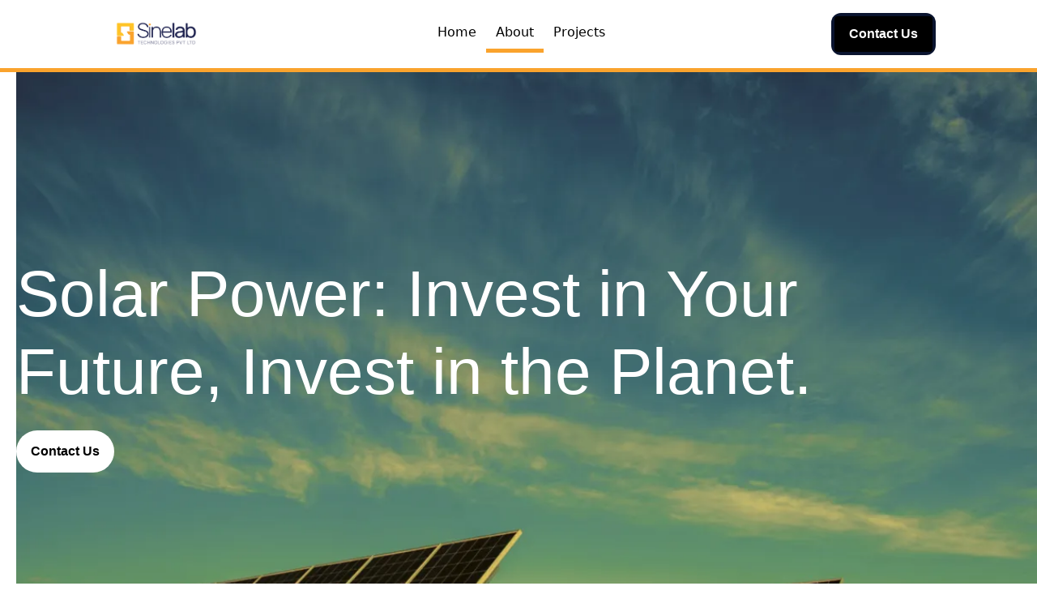

--- FILE ---
content_type: text/html; charset=utf-8
request_url: https://www.sinelabtechnologies.com/about
body_size: 9477
content:
<!DOCTYPE html><html lang="en"> <head><meta charset="UTF-8"><meta name="viewport" content="width=device-width"><link rel="icon" type="image/svg+xml" href="/favicon.icon"><link rel="apple-touch-icon" sizes="180x180" href="/apple-touch-icon.png"><link rel="icon" type="image/png" sizes="32x32" href="/favicon-32x32.png"><link rel="icon" type="image/png" sizes="16x16" href="/favicon-16x16.png"><link rel="manifest" href="/site.webmanifest"><meta name="generator" content="Astro v4.10.3"><!-- <link rel="preload" as="image" href={src} alt="Hero" /> --><title>About | Sinelab Technologies</title><link rel="canonical" href="https://www.sinelabtechnologies.com/about/"><meta name="description" content="Astroship is a starter website template for Astro built with TailwindCSS."><meta name="robots" content="index, follow"><meta property="og:title" content="Sinelab Technologies PVT LTD"><meta property="og:type" content="website"><meta property="og:image" content="https://www.sinelabtechnologies.com/opengraph.jpg"><meta property="og:url" content="https://www.sinelabtechnologies.com/about/"><meta property="og:image:url" content="https://www.sinelabtechnologies.com/opengraph.jpg"><meta property="og:image:alt" content="Astroship Homepage Screenshot"><link rel="stylesheet" href="/_astro/about.BBGKpOL4.css">
<style>.bg-dark-blue[data-astro-cid-epuwwfnr]{background:#0a142f url(/mission-statement-bg.png) center/cover}h2[data-astro-cid-epuwwfnr]{font-size:3rem;font-family:Manrope Variable,sans-serif;font-weight:500}p[data-astro-cid-epuwwfnr]{font-size:1.5rem;font-family:Inter,sans-serif;font-weight:400;opacity:.8}.text-base[data-astro-cid-epuwwfnr]{font-size:1.25rem;font-family:Inter,sans-serif;font-weight:400;opacity:.4}@media (max-width: 768px){h2[data-astro-cid-epuwwfnr]{font-size:2rem}p[data-astro-cid-epuwwfnr]{font-size:1.25rem}.text-base[data-astro-cid-epuwwfnr]{font-size:1rem}}.mission-container[data-astro-cid-qif7d5pj]{background:#0a142f url(/mission-statement-bg.png) center/cover;color:#fff;text-align:center;padding:10rem 0}.mission-title[data-astro-cid-qif7d5pj]{font-size:2rem;margin:0 0 1rem}.mission-quote[data-astro-cid-qif7d5pj]{font-size:1.75rem;font-style:italic}.mission-author[data-astro-cid-qif7d5pj]{margin-top:20px;font-size:1rem}@media (max-width: 768px){.mission-quote[data-astro-cid-qif7d5pj]{font-size:1.25rem;padding:3rem 0}}
section[data-astro-cid-zhgfiqjh]{margin:10rem auto}h2[data-astro-cid-zhgfiqjh]{font-family:Manrope,sans-serif;font-weight:500;font-size:3rem;margin:0 0 2rem}.story-item[data-astro-cid-zhgfiqjh]{margin-bottom:2rem}.story-content[data-astro-cid-zhgfiqjh]{display:flex;align-items:center}.story-text[data-astro-cid-zhgfiqjh]{flex:1;align-self:flex-start;margin-right:2rem}.year[data-astro-cid-zhgfiqjh]{font-size:1.5rem;font-weight:700;color:#ff7f00;width:-moz-fit-content;width:fit-content;border-top:3px solid #ff7f00;padding-top:1rem}h3[data-astro-cid-zhgfiqjh]{font-size:1.5rem;font-weight:700;margin:.5rem 0;font-family:Manrope,sans-serif;font-weight:600}.story-image[data-astro-cid-zhgfiqjh]{display:flex;flex-direction:column;align-items:center}img[data-astro-cid-zhgfiqjh]{width:100%;height:auto;max-width:70ch;border-radius:8px}p[data-astro-cid-zhgfiqjh]{margin-top:1rem;text-align:left;width:70ch;font-family:Inter,sans-serif;font-weight:400;font-size:1.15rem;padding:0 1rem}@media (max-width: 768px){section[data-astro-cid-zhgfiqjh]{display:flex;flex-direction:column;width:100%;margin:3rem 0}h2[data-astro-cid-zhgfiqjh]{font-size:2rem;padding:1rem}.story-item[data-astro-cid-zhgfiqjh]{width:100%}.story-content[data-astro-cid-zhgfiqjh]{display:flex;flex-direction:column;padding:1rem}.story-text[data-astro-cid-zhgfiqjh]{padding:1rem 0}.year[data-astro-cid-zhgfiqjh]{font-size:1.25rem}h3[data-astro-cid-zhgfiqjh]{word-wrap:nowrap;font-size:1.25rem}img[data-astro-cid-zhgfiqjh]{max-width:100%}p[data-astro-cid-zhgfiqjh]{width:100%;font-size:.8rem}}.team-container[data-astro-cid-q4iuncus]{text-align:center;padding:10rem 0}.team-title[data-astro-cid-q4iuncus]{font-size:2rem;margin-bottom:1rem}.team-subtitle[data-astro-cid-q4iuncus]{font-size:1rem;margin-bottom:2rem;color:#666}.team-main[data-astro-cid-q4iuncus]{display:flex;flex-direction:row;align-items:center;justify-content:space-around}.team-grid[data-astro-cid-q4iuncus]{display:grid;grid-template-columns:repeat(4,1fr);grid-template-rows:auto;gap:1rem}.team-member[data-astro-cid-q4iuncus]{background-color:#f1f3f7;color:#6d758f;font-family:Manrope,sans-serif;font-weight:600;border-radius:8px;text-align:left;margin:2rem 0}.team-member-info[data-astro-cid-q4iuncus]{padding:1rem}.team-member-title[data-astro-cid-q4iuncus]{color:#b4b9c9;font-size:1rem}.team-member[data-astro-cid-q4iuncus] img[data-astro-cid-q4iuncus]{width:100%}@media (max-width: 768px){.team-grid[data-astro-cid-q4iuncus]{display:flex;flex-direction:column}.team-main[data-astro-cid-q4iuncus]{flex-direction:column}.team-member[data-astro-cid-q4iuncus]{width:100%}.team-container[data-astro-cid-q4iuncus]{padding:5rem 0}}
@import"https://fonts.googleapis.com/css2?family=Manrope:wght@400;700&display=swap";.hero[data-astro-cid-zi4ldr3x]{position:relative;width:100%}.hero__background[data-astro-cid-zi4ldr3x]{position:absolute;inset:0}.hero__image[data-astro-cid-zi4ldr3x]{width:100%;height:100%;-o-object-fit:cover;object-fit:cover}.hero__content[data-astro-cid-zi4ldr3x]{position:relative;display:grid;grid-template-columns:1fr;align-items:center;height:100vh}.hero__text-box[data-astro-cid-zi4ldr3x]{z-index:10;width:100%}.hero__title[data-astro-cid-zi4ldr3x]{font-size:5rem;font-weight:300;color:#fff;line-height:1.2;font-family:Manrope,sans-serif}.hero__link-container[data-astro-cid-zi4ldr3x]{margin-top:1.5rem;display:flex;flex-direction:column;gap:.75rem}.hero__link[data-astro-cid-zi4ldr3x]{display:flex;align-items:center;justify-content:center;background-color:#fff;color:#000;padding:.75rem 1rem;border-radius:67px;width:-moz-fit-content;width:fit-content;font-size:1rem;font-family:Manrope,sans-serif;font-weight:700}@media (max-width: 768px){.hero__title[data-astro-cid-zi4ldr3x]{font-size:3rem;width:100%}.hero__link[data-astro-cid-zi4ldr3x]{font-size:.75rem}}.form-container[data-astro-cid-4pg6whjl]{border:1px solid #ffa500;padding:4rem;border-radius:8px;margin:auto;background-color:#fff}.form-container[data-astro-cid-4pg6whjl] h2[data-astro-cid-4pg6whjl]{font-size:1.5rem;margin-bottom:.5rem}.form-container[data-astro-cid-4pg6whjl] p[data-astro-cid-4pg6whjl]{font-size:.875rem;margin-bottom:1rem}.form-group[data-astro-cid-4pg6whjl]{display:flex;gap:1rem;margin:1rem 0 2rem;&.stacked{flex-direction:column}}.form-field[data-astro-cid-4pg6whjl]{flex:1;display:flex;flex-direction:column}.form-field[data-astro-cid-4pg6whjl] label[data-astro-cid-4pg6whjl]{margin-bottom:.5rem;font-size:.875rem;color:#333}.form-input[data-astro-cid-4pg6whjl]{width:100%;padding:.75rem 1rem;border:1px solid #ccc;border-radius:4px;outline:none;font-size:1rem}.form-input[data-astro-cid-4pg6whjl]:focus{border-color:#000}.invalid-feedback[data-astro-cid-4pg6whjl],.empty-feedback[data-astro-cid-4pg6whjl]{display:none;color:#dc3545;font-size:.875rem;margin-top:.25rem}.was-validated[data-astro-cid-4pg6whjl] :-moz-placeholder-shown:invalid[data-astro-cid-4pg6whjl]~.empty-feedback[data-astro-cid-4pg6whjl]{display:block}.was-validated[data-astro-cid-4pg6whjl] :placeholder-shown:invalid[data-astro-cid-4pg6whjl]~.empty-feedback[data-astro-cid-4pg6whjl]{display:block}.was-validated[data-astro-cid-4pg6whjl] :not(:-moz-placeholder-shown):invalid[data-astro-cid-4pg6whjl]~.invalid-feedback[data-astro-cid-4pg6whjl]{display:block}.was-validated[data-astro-cid-4pg6whjl] :not(:placeholder-shown):invalid[data-astro-cid-4pg6whjl]~.invalid-feedback[data-astro-cid-4pg6whjl]{display:block}.is-invalid[data-astro-cid-4pg6whjl],.was-validated[data-astro-cid-4pg6whjl] :invalid[data-astro-cid-4pg6whjl]{border-color:#dc3545}Button[data-astro-cid-4pg6whjl]{background-color:#1f2647;color:#fff;padding:.75rem;border:none;border-radius:;font-size:1rem;cursor:pointer;width:100%}Button[data-astro-cid-4pg6whjl]:hover{background-color:#333}@media (max-width: 768px){.form-container[data-astro-cid-4pg6whjl]{padding:2rem}}#contact[data-astro-cid-4jmlleyw]{background-color:#ffc4271a;padding:10rem 0}h2[data-astro-cid-4jmlleyw]{font-size:3rem;color:#0a142f}@media (max-width: 768px){h2[data-astro-cid-4jmlleyw]{font-size:2rem;padding:0 0 2rem}}
</style><script type="module">var k=typeof globalThis<"u"?globalThis:typeof window<"u"?window:typeof global<"u"?global:typeof self<"u"?self:{};function q(a){return a&&a.__esModule&&Object.prototype.hasOwnProperty.call(a,"default")?a.default:a}var C={exports:{}};(function(a,L){(function(s,l){a.exports=l()})(k,function(){return(()=>{var s={d:(e,t)=>{for(var n in t)s.o(t,n)&&!s.o(e,n)&&Object.defineProperty(e,n,{enumerable:!0,get:t[n]})},o:(e,t)=>Object.prototype.hasOwnProperty.call(e,t)},l={};function m(e,t){var n=Object.keys(e);if(Object.getOwnPropertySymbols){var o=Object.getOwnPropertySymbols(e);t&&(o=o.filter(function(b){return Object.getOwnPropertyDescriptor(e,b).enumerable})),n.push.apply(n,o)}return n}function p(e){for(var t=1;t<arguments.length;t++){var n=arguments[t]!=null?arguments[t]:{};t%2?m(Object(n),!0).forEach(function(o){N(e,o,n[o])}):Object.getOwnPropertyDescriptors?Object.defineProperties(e,Object.getOwnPropertyDescriptors(n)):m(Object(n)).forEach(function(o){Object.defineProperty(e,o,Object.getOwnPropertyDescriptor(n,o))})}return e}function N(e,t,n){return t in e?Object.defineProperty(e,t,{value:n,enumerable:!0,configurable:!0,writable:!0}):e[t]=n,e}s.d(l,{default:()=>x});var S="Sal was not initialised! Probably it is used in SSR.",D=`Your browser does not support IntersectionObserver!
Get a polyfill from here:
https://github.com/w3c/IntersectionObserver/tree/master/polyfill`,r={root:null,rootMargin:"0% 50%",threshold:.5,animateClassName:"sal-animate",disabledClassName:"sal-disabled",enterEventName:"sal:in",exitEventName:"sal:out",selector:"[data-sal]",once:!0,disabled:!1},c=[],u=null,v=function(e){e&&e!==r&&(r=p(p({},r),e))},g=function(e){e.classList.remove(r.animateClassName)},y=function(e,t){var n=new CustomEvent(e,{bubbles:!0,detail:t});t.target.dispatchEvent(n)},f=function(){document.body.classList.add(r.disabledClassName)},h=function(){u.disconnect(),u=null},M=function(){return r.disabled||typeof r.disabled=="function"&&r.disabled()},A=function(e,t){e.forEach(function(n){var o=n.target,b=o.dataset.salRepeat!==void 0,I=o.dataset.salOnce!==void 0,P=b||!(I||r.once);n.intersectionRatio>=r.threshold?(function(i){i.target.classList.add(r.animateClassName),y(r.enterEventName,i)}(n),P||t.unobserve(o)):P&&function(i){g(i.target),y(r.exitEventName,i)}(n)})},O=function(){var e=[].filter.call(document.querySelectorAll(r.selector),function(t){return!function(n){return n.classList.contains(r.animateClassName)}(t,r.animateClassName)});return e.forEach(function(t){return u.observe(t)}),e},w=function(){f(),h()},d=function(){document.body.classList.remove(r.disabledClassName),u=new IntersectionObserver(A,{root:r.root,rootMargin:r.rootMargin,threshold:r.threshold}),c=O()},j=function(){var e=arguments.length>0&&arguments[0]!==void 0?arguments[0]:{};h(),Array.from(document.querySelectorAll(r.selector)).forEach(g),v(e),d()},E=function(){var e=O();c.push(e)};const x=function(){var e=arguments.length>0&&arguments[0]!==void 0?arguments[0]:r;if(v(e),typeof window>"u")return console.warn(S),{elements:c,disable:w,enable:d,reset:j,update:E};if(!window.IntersectionObserver)throw f(),Error(D);return M()?f():d(),{elements:c,disable:w,enable:d,reset:j,update:E}};return l.default})()})})(C);var R=C.exports;const G=q(R);document.addEventListener("DOMContentLoaded",()=>{G()});document.addEventListener("DOMContentLoaded",()=>{const a=window.location.pathname;document.querySelectorAll(".nav-link").forEach(s=>{s.getAttribute("href")===a&&s.classList.add("active")})});
</script></head> <body> <div class="flex flex-col lg:flex-row justify-around items-center sticky top-0 navu" data-astro-cid-57m2wulp>  <div class="flex w-full lg:w-auto items-center justify-between px-4" data-astro-cid-57m2wulp> <a href="/" class="text-lg" data-astro-cid-57m2wulp> <img src="/logo.png" alt="Company Logo" class="h-8" data-astro-cid-57m2wulp> </a> <div class="block lg:hidden" data-astro-cid-57m2wulp> <button id="astronav-menu" aria-label="Toggle Menu">  <svg fill="currentColor" class="w-4 h-4 text-gray-800" width="24" height="24" viewBox="0 0 24 24" xmlns="https://www.w3.org/2000/svg" data-astro-cid-57m2wulp> <title>Toggle Menu</title> <path class="astronav-close-icon astronav-toggle hidden" fill-rule="evenodd" clip-rule="evenodd" d="M18.278 16.864a1 1 0 01-1.414 1.414l-4.829-4.828-4.828 4.828a1 1 0 01-1.414-1.414l4.828-4.829-4.828-4.828a1 1 0 011.414-1.414l4.829 4.828 4.828-4.828a1 1 0 111.414 1.414l-4.828 4.829 4.828 4.828z"></path> <path class="astronav-open-icon astronav-toggle" fill-rule="evenodd" d="M4 5h16a1 1 0 010 2H4a1 1 0 110-2zm0 6h16a1 1 0 010 2H4a1 1 0 010-2zm0 6h16a1 1 0 010 2H4a1 1 0 010-2z"></path> </svg>  </button> </div> </div> <nav class="astronav-items astronav-toggle hidden w-full lg:w-auto mt-2 lg:flex lg:mt-0 px-4" data-astro-cid-57m2wulp>  <ul class="flex flex-col lg:flex-row lg:gap-3" data-astro-cid-57m2wulp> <li data-astro-cid-57m2wulp> <a href="/" class="flex lg:px-3 py-2 items-center nav-link" data-astro-cid-57m2wulp> <span data-astro-cid-57m2wulp> Home</span> </a> </li><li data-astro-cid-57m2wulp> <a href="/about" class="flex lg:px-3 py-2 items-center nav-link" data-astro-cid-57m2wulp> <span data-astro-cid-57m2wulp> About</span> </a> </li><li data-astro-cid-57m2wulp> <a href="/projects" class="flex lg:px-3 py-2 items-center nav-link" data-astro-cid-57m2wulp> <span data-astro-cid-57m2wulp> Projects</span> </a> </li> </ul>  </nav>  <script>(function(){const closeOnClick = false;

["DOMContentLoaded", "astro:after-swap"].forEach((event) => {
  document.addEventListener(event, addListeners);
});

// Function to clone and replace elements
function cloneAndReplace(element) {
  const clone = element.cloneNode(true);
  element.parentNode.replaceChild(clone, element);
}

function addListeners() {
  // Clean up existing listeners
  const oldMenuButton = document.getElementById("astronav-menu");
  if (oldMenuButton) {
    cloneAndReplace(oldMenuButton);
  }

  const oldDropdownMenus = document.querySelectorAll(".astronav-dropdown");
  oldDropdownMenus.forEach((menu) => {
    cloneAndReplace(menu);
  });

  // Mobile nav toggle
  const menuButton = document.getElementById("astronav-menu");
  menuButton && menuButton.addEventListener("click", toggleMobileNav);

  // Dropdown menus
  const dropdownMenus = document.querySelectorAll(".astronav-dropdown");
  dropdownMenus.forEach((menu) => {
    const button = menu.querySelector("button");
    button &&
      button.addEventListener("click", (event) =>
        toggleDropdownMenu(event, menu, dropdownMenus)
      );

    // Handle Submenu Dropdowns
    const dropDownSubmenus = menu.querySelectorAll(
      ".astronav-dropdown-submenu"
    );

    dropDownSubmenus.forEach((submenu) => {
      const submenuButton = submenu.querySelector("button");
      submenuButton &&
        submenuButton.addEventListener("click", (event) => {
          event.stopImmediatePropagation();
          toggleSubmenuDropdown(event, submenu);
        });
    });
  });

  // Clicking away from dropdown will remove the dropdown class
  document.addEventListener("click", closeAllDropdowns);

  if (closeOnClick) {
    handleCloseOnClick();
  }
}

function toggleMobileNav() {
  [...document.querySelectorAll(".astronav-toggle")].forEach((el) => {
    el.classList.toggle("hidden");
  });
}

function toggleDropdownMenu(event, menu, dropdownMenus) {
  toggleMenu(menu);

  // Close one dropdown when selecting another
  Array.from(dropdownMenus)
    .filter((el) => el !== menu && !menu.contains(el))
    .forEach(closeMenu);

  event.stopPropagation();
}

function toggleSubmenuDropdown(event, submenu) {
  event.stopPropagation();
  toggleMenu(submenu);

  // Close sibling submenus at the same nesting level
  const siblingSubmenus = submenu
    .closest(".astronav-dropdown")
    .querySelectorAll(".astronav-dropdown-submenu");
  Array.from(siblingSubmenus)
    .filter((el) => el !== submenu && !submenu.contains(el))
    .forEach(closeMenu);
}

function closeAllDropdowns(event) {
  const dropdownMenus = document.querySelectorAll(".dropdown-toggle");
  const dropdownParent = document.querySelectorAll(
    ".astronav-dropdown, .astronav-dropdown-submenu"
  );
  const isButtonInsideDropdown = [
    ...document.querySelectorAll(
      ".astronav-dropdown button, .astronav-dropdown-submenu button, #astronav-menu"
    ),
  ].some((button) => button.contains(event.target));
  if (!isButtonInsideDropdown) {
    dropdownMenus.forEach((d) => {
      // console.log("I ran", d);
      // if (!d.contains(event.target)) {
      d.classList.remove("open");
      d.removeAttribute("open");
      d.classList.add("hidden");
      // }
    });
    dropdownParent.forEach((d) => {
      d.classList.remove("open");
      d.removeAttribute("open");
      d.setAttribute("aria-expanded", "false");
    });
  }
}

function toggleMenu(menu) {
  menu.classList.toggle("open");
  const expanded = menu.getAttribute("aria-expanded") === "true";
  menu.setAttribute("aria-expanded", expanded ? "false" : "true");
  menu.hasAttribute("open")
    ? menu.removeAttribute("open")
    : menu.setAttribute("open", "");

  const dropdownToggle = menu.querySelector(".dropdown-toggle");
  const dropdownExpanded = dropdownToggle.getAttribute("aria-expanded");
  dropdownToggle.classList.toggle("hidden");
  dropdownToggle.setAttribute(
    "aria-expanded",
    dropdownExpanded === "true" ? "false" : "true"
  );
}

function closeMenu(menu) {
  // console.log("closing", menu);
  menu.classList.remove("open");
  menu.removeAttribute("open");
  menu.setAttribute("aria-expanded", "false");
  const dropdownToggles = menu.querySelectorAll(".dropdown-toggle");
  dropdownToggles.forEach((toggle) => {
    toggle.classList.add("hidden");
    toggle.setAttribute("aria-expanded", "false");
  });
}

function handleCloseOnClick() {
  const navMenuItems = document.querySelector(".astronav-items");
  const navToggle = document.getElementById("astronav-menu");
  const navLink = navMenuItems && navMenuItems.querySelectorAll("a");

  const MenuIcons = navToggle.querySelectorAll(".astronav-toggle");

  navLink &&
    navLink.forEach((item) => {
      item.addEventListener("click", () => {
        navMenuItems?.classList.add("hidden");
        MenuIcons.forEach((el) => {
          el.classList.toggle("hidden");
        });
      });
    });
}
})();</script> <div class="link" data-astro-cid-57m2wulp> <div class="hidden lg:flex items-center gap-4" data-astro-cid-57m2wulp> <a href="/#contact" data-astro-cid-57m2wulp class="rounded text-center transition focus-visible:ring-2 ring-offset-2 ring-gray-200 px-4 py-2 bg-black text-white hover:bg-gray-800  border-2 border-transparent">Contact Us </a> </div> </div> </div>    <div> <main class="hero" data-astro-cid-zi4ldr3x> <div class="max-w-screen-xl mx-auto px-5">  <div class="hero__background" data-astro-cid-zi4ldr3x> <picture data-astro-cid-zi4ldr3x> <source srcset="/_astro/about-hero.BBnHJKgo_rhmOE.webp 200w, /_astro/about-hero.BBnHJKgo_Z2wHGGV.webp 400w, /_astro/about-hero.BBnHJKgo_ZqvCpA.webp 600w, /_astro/about-hero.BBnHJKgo_1EFqQK.webp 800w, /_astro/about-hero.BBnHJKgo_1D0XI4.webp 1000w, /_astro/about-hero.BBnHJKgo_Z1kY5Nw.webp 1200w" type="image/webp" sizes="100vw"> <img src="/_astro/about-hero.BBnHJKgo_1raOSn.png" srcset="/_astro/about-hero.BBnHJKgo_wACCH.png 200w, /_astro/about-hero.BBnHJKgo_Z2roqSS.png 400w, /_astro/about-hero.BBnHJKgo_ZlcmBx.png 600w, /_astro/about-hero.BBnHJKgo_1JYGEN.png 800w, /_astro/about-hero.BBnHJKgo_ZJo8al.png 1000w, /_astro/about-hero.BBnHJKgo_1lMV70.png 1200w" alt="Astronaut in the air" sizes="100vw" loading="eager" class="hero__image" data-astro-cid-zi4ldr3x width="1440" height="871" decoding="async"> </picture> </div> <div class="hero__content" data-astro-cid-zi4ldr3x> <div data-sal="slide-up" data-sal-delay="300" data-sal-easing="ease-out-bounce" data-sal-duration="1000">  <div class="hero__text-box" data-astro-cid-zi4ldr3x> <h1 class="hero__title" data-astro-cid-zi4ldr3x> Solar Power: Invest in Your Future, Invest in the Planet. </h1> <div class="hero__link-container" data-astro-cid-zi4ldr3x> <a href="#contact" rel="noopener" data-astro-cid-zi4ldr3x class="rounded text-center transition focus-visible:ring-2 ring-offset-2 ring-gray-200 px-5 py-2.5 bg-black text-white hover:bg-gray-800  border-2 border-transparent hero__link"> Contact Us  </a> </div> </div>  </div></div>  </div> </main>  <section class="bg-dark-blue text-white py-16" data-astro-cid-epuwwfnr> <div class="max-w-screen-xl mx-auto px-5">  <div class="container mx-auto" data-sal="slide-up" data-sal-delay="300" data-sal-easing="ease-out-bounce" data-sal-duration="1000" data-astro-cid-epuwwfnr> <div class="grid lg:grid-cols-2 gap-8" data-astro-cid-epuwwfnr> <div data-astro-cid-epuwwfnr> <h2 class="text-4xl font-bold mb-4" data-astro-cid-epuwwfnr>About us</h2> </div> <div data-astro-cid-epuwwfnr> <p class="text-lg mb-4" data-astro-cid-epuwwfnr>
Sinelab Technologies has been a pioneer in India's solar revolution, bringing clean energy solutions to life since the very beginning.
</p> <p class="text-base" data-astro-cid-epuwwfnr>
We're passionate about a sustainable future, and that's why we offer a comprehensive range of green energy products and services. From innovative indoor and outdoor LED lighting solutions and the manufacturing of high-quality LED bulbs to powerful lithium batteries and inverters, we have everything you need to power your home or business efficiently.
</p> </div> </div> </div>  </div> </section>  <section data-astro-cid-zhgfiqjh> <div class="max-w-screen-xl mx-auto px-5">  <h2 data-astro-cid-zhgfiqjh>Our Story</h2> <div class="story-item" data-astro-cid-zhgfiqjh> <div class="story-content" data-astro-cid-zhgfiqjh> <div class="story-text" data-astro-cid-zhgfiqjh> <div class="year" data-astro-cid-zhgfiqjh>2013-2016</div> <h3 data-astro-cid-zhgfiqjh>Inception and Expansion</h3> </div> <div class="story-image" data-sal="slide-up" data-sal-delay="300" data-sal-easing="ease-out-bounce" data-sal-duration="1000" data-astro-cid-zhgfiqjh> <img src="/1.png" alt="Image for the year 2013-2016" data-astro-cid-zhgfiqjh> <p data-astro-cid-zhgfiqjh>Sinelab Technologies Pvt Ltd originated as part of SARK Cables Pvt Ltd&#39;s expansion into renewable energy in 2013, launching Lumasun, its pioneering lighting brand. By 2014, the company was integrating solar high mast and street lighting solutions across Kerala, establishing a reputation for quality and innovation. The highlight of this period was the Nelliampathy Hills project in 2016, where off-grid solar systems were installed to provide electricity to remote tribal villages, showcasing Sitelab&#39;s ability to deliver sustainable energy solutions in challenging environments.</p> </div> </div> </div><div class="story-item" data-astro-cid-zhgfiqjh> <div class="story-content" data-astro-cid-zhgfiqjh> <div class="story-text" data-astro-cid-zhgfiqjh> <div class="year" data-astro-cid-zhgfiqjh>2017-2020</div> <h3 data-astro-cid-zhgfiqjh>Diversification and Recognition</h3> </div> <div class="story-image" data-sal="slide-up" data-sal-delay="300" data-sal-easing="ease-out-bounce" data-sal-duration="1000" data-astro-cid-zhgfiqjh> <img src="/2.png" alt="Image for the year 2017-2020" data-astro-cid-zhgfiqjh> <p data-astro-cid-zhgfiqjh>In 2017, Sinelab diversified its product offerings with the introduction of Milights, a brand offering LED bulbs and solar street lights. This expansion was accompanied by industry recognition, including the prestigious Asianet&#39;s Keerthimudra Award in 2018, recognizing Sitelab as the Best Entrepreneur in the Electrical and Electronics Division. The company also ventured into the residential sector, further enhancing its reputation as an innovative provider of advanced lighting and renewable energy solutions.</p> </div> </div> </div><div class="story-item" data-astro-cid-zhgfiqjh> <div class="story-content" data-astro-cid-zhgfiqjh> <div class="story-text" data-astro-cid-zhgfiqjh> <div class="year" data-astro-cid-zhgfiqjh>2021-2023</div> <h3 data-astro-cid-zhgfiqjh>Innovation and Growth</h3> </div> <div class="story-image" data-sal="slide-up" data-sal-delay="300" data-sal-easing="ease-out-bounce" data-sal-duration="1000" data-astro-cid-zhgfiqjh> <img src="/3.png" alt="Image for the year 2021-2023" data-astro-cid-zhgfiqjh> <p data-astro-cid-zhgfiqjh>Despite the challenges posed by the COVID-19 pandemic, Sinelab continued to innovate. In 2021, the company launched LIPON, specializing in lithium batteries and lithium-integrated inverters, showcasing its commitment to advancing technology. Throughout 2022 and 2023, Sitelab expanded its product lines and project portfolio, strengthening its presence in domestic and international markets. The company&#39;s focus on research and development ensured its position at the forefront of the renewable energy industry.</p> </div> </div> </div><div class="story-item" data-astro-cid-zhgfiqjh> <div class="story-content" data-astro-cid-zhgfiqjh> <div class="story-text" data-astro-cid-zhgfiqjh> <div class="year" data-astro-cid-zhgfiqjh>2024</div> <h3 data-astro-cid-zhgfiqjh>Advancing Sustainability</h3> </div> <div class="story-image" data-sal="slide-up" data-sal-delay="300" data-sal-easing="ease-out-bounce" data-sal-duration="1000" data-astro-cid-zhgfiqjh> <img src="/4.png" alt="Image for the year 2024" data-astro-cid-zhgfiqjh> <p data-astro-cid-zhgfiqjh>The year 2024 marked a significant milestone for Sinelab with the establishment of a state-of-the-art manufacturing unit in the Kanjikode Industrial Area, Palakkad. Concurrently, the company began constructing 1.5 MW solar power plants across various locations, demonstrating its commitment to sustainable energy solutions and global impact.</p> </div> </div> </div> </div> </section>  <section class="mission-container" data-astro-cid-qif7d5pj> <div class="max-w-screen-xl mx-auto px-5">  <div class="mission-title" data-sal="slide-up" data-sal-delay="300" data-sal-easing="ease-out-bounce" data-sal-duration="1000" data-astro-cid-qif7d5pj>Sinelab Mission</div> <div class="mission-quote" data-sal="slide-up" data-sal-delay="300" data-sal-easing="ease-out-bounce" data-sal-duration="1000" data-astro-cid-qif7d5pj>
"Weaving a tapestry of clean energy, empowering communities and illuminating a sustainable future."
</div>  </div> </section> <div class="team-container" data-astro-cid-q4iuncus> <div class="max-w-screen-xl mx-auto px-5">  <h2 class="team-title" data-astro-cid-q4iuncus>Meet our talented team</h2> <p class="team-subtitle" data-astro-cid-q4iuncus>
Meet the experts driving Sinelab Technologies! Our team combines innovative thinking with proven expertise to
      craft sustainable solutions for your needs.
</p> <div class="team-main" data-astro-cid-q4iuncus> <div class="team-member" data-sal="slide-up" data-sal-delay="300" data-sal-easing="ease-out-bounce" data-sal-duration="1000" data-astro-cid-q4iuncus> <img src="/Sajeev.png" alt="Avatar" data-astro-cid-q4iuncus> <div class="team-member-info" data-astro-cid-q4iuncus> <div class="team-member-name" data-astro-cid-q4iuncus>Sajeev Kumar K</div> <div class="team-member-title" data-astro-cid-q4iuncus>CEO &amp; Founder</div> </div> </div><div class="team-member" data-sal="slide-up" data-sal-delay="300" data-sal-easing="ease-out-bounce" data-sal-duration="1000" data-astro-cid-q4iuncus> <img src="Sunil.png" alt="Avatar" data-astro-cid-q4iuncus> <div class="team-member-info" data-astro-cid-q4iuncus> <div class="team-member-name" data-astro-cid-q4iuncus>Sunil Joseph</div> <div class="team-member-title" data-astro-cid-q4iuncus>Director</div> </div> </div> </div> <div class="team-grid" data-astro-cid-q4iuncus> <div class="team-member" data-sal="slide-up" data-sal-delay="300" data-sal-easing="ease-out-bounce" data-sal-duration="1000" data-astro-cid-q4iuncus> <img src="/placeholder.jpeg" alt="Avatar" data-astro-cid-q4iuncus> <div class="team-member-info" data-astro-cid-q4iuncus> <div class="team-member-name" data-astro-cid-q4iuncus>Ravinder Kumar M</div> <div class="team-member-title" data-astro-cid-q4iuncus>Head Of Solar Division</div> </div> </div><div class="team-member" data-sal="slide-up" data-sal-delay="300" data-sal-easing="ease-out-bounce" data-sal-duration="1000" data-astro-cid-q4iuncus> <img src="/Vipin.png" alt="Avatar" data-astro-cid-q4iuncus> <div class="team-member-info" data-astro-cid-q4iuncus> <div class="team-member-name" data-astro-cid-q4iuncus>Vipin R</div> <div class="team-member-title" data-astro-cid-q4iuncus>Project Head</div> </div> </div><div class="team-member" data-sal="slide-up" data-sal-delay="300" data-sal-easing="ease-out-bounce" data-sal-duration="1000" data-astro-cid-q4iuncus> <img src="/Athul.png" alt="Avatar" data-astro-cid-q4iuncus> <div class="team-member-info" data-astro-cid-q4iuncus> <div class="team-member-name" data-astro-cid-q4iuncus>Athul S Krishna</div> <div class="team-member-title" data-astro-cid-q4iuncus>Associate Engineer</div> </div> </div><div class="team-member" data-sal="slide-up" data-sal-delay="300" data-sal-easing="ease-out-bounce" data-sal-duration="1000" data-astro-cid-q4iuncus> <img src="/placeholder.jpeg" alt="Avatar" data-astro-cid-q4iuncus> <div class="team-member-info" data-astro-cid-q4iuncus> <div class="team-member-name" data-astro-cid-q4iuncus>Prakash Menon</div> <div class="team-member-title" data-astro-cid-q4iuncus>General Manager</div> </div> </div> </div>  </div> </div> <!-- <Container class='contact-container'> --><div id="contact" data-sal="slide-up" data-sal-delay="300" data-sal-easing="ease-out-bounce" data-sal-duration="1000" data-astro-cid-4jmlleyw> <div class="max-w-screen-xl mx-auto px-5 flex flex-col md:flex-row align-center justify-around align-centre">  <div data-astro-cid-4jmlleyw> <h2 data-astro-cid-4jmlleyw>Sinelab: Powering Your Tomorrow.</h2> </div> <div data-astro-cid-4jmlleyw> <!-- To make this contact form work, create your free access key from https://web3forms.com/
     Then you will get all form submissions in your email inbox. --><form action="https://api.web3forms.com/submit" method="POST" id="form" class="needs-validation form-container" novalidate data-astro-cid-4pg6whjl> <input type="hidden" name="access_key" value="0546a9f0-a0f6-4eea-9252-e7d242baff32" data-astro-cid-4pg6whjl> <!-- Create your free access key from https://web3forms.com/ --> <input type="checkbox" class="hidden" style="display:none" name="botcheck" data-astro-cid-4pg6whjl> <h2 data-astro-cid-4pg6whjl>Get a free personalized quote</h2> <p data-astro-cid-4pg6whjl>All fields are required.</p> <div class="form-group" data-astro-cid-4pg6whjl> <div class="form-field" data-astro-cid-4pg6whjl> <label for="first_name" data-astro-cid-4pg6whjl>First Name</label> <input type="text" id="first_name" placeholder="First Name" required class="form-input" name="first_name" data-astro-cid-4pg6whjl> <div class="empty-feedback invalid-feedback" data-astro-cid-4pg6whjl>Please provide your first name.</div> </div> <div class="form-field" data-astro-cid-4pg6whjl> <label for="last_name" data-astro-cid-4pg6whjl>Last Name</label> <input type="text" id="last_name" placeholder="Last Name" required class="form-input" name="last_name" data-astro-cid-4pg6whjl> <div class="empty-feedback invalid-feedback" data-astro-cid-4pg6whjl>Please provide your last name.</div> </div> </div> <div class="form-group stacked" data-astro-cid-4pg6whjl> <div class="form-field" data-astro-cid-4pg6whjl> <label for="email" data-astro-cid-4pg6whjl>Email</label> <input type="email" id="email" placeholder="Email" name="email" required class="form-input" data-astro-cid-4pg6whjl> <div class="empty-feedback" data-astro-cid-4pg6whjl>Please provide your email address.</div> <div class="invalid-feedback" data-astro-cid-4pg6whjl>Please provide a valid email address.</div> </div> <div class="form-field" data-astro-cid-4pg6whjl> <label for="phone" data-astro-cid-4pg6whjl>Phone Number</label> <input type="tel" id="phone" placeholder="Phone Number" name="phone" required class="form-input" data-astro-cid-4pg6whjl> <div class="empty-feedback" data-astro-cid-4pg6whjl>Please provide your phone number.</div> <div class="invalid-feedback" data-astro-cid-4pg6whjl>Please provide a valid phone number.</div> </div> </div> <button type="submit" data-astro-cid-4pg6whjl class="rounded text-center transition focus-visible:ring-2 ring-offset-2 ring-gray-200 w-full px-6 py-3 bg-black text-white hover:bg-slate-900  border-2 border-transparent">Get a quote </button> <div id="result" class="mt-3 text-center" data-astro-cid-4pg6whjl></div> </form>  <script>
  const form = document.getElementById("form");
  const result = document.getElementById("result");

  form.addEventListener("submit", function (e) {
    e.preventDefault();
    form.classList.add("was-validated");
    if (!form.checkValidity()) {
      form.querySelectorAll(":invalid")[0].focus();
      return;
    }
    const formData = new FormData(form);
    const object = Object.fromEntries(formData);
    const json = JSON.stringify(object);

    result.innerHTML = "Sending...";

    fetch("https://api.web3forms.com/submit", {
      method: "POST",
      headers: {
        "Content-Type": "application/json",
        Accept: "application/json",
      },
      body: json,
    })
      .then(async (response) => {
        let json = await response.json();
        if (response.status == 200) {
          result.classList.add("text-green-500");
          result.innerHTML = json.message;
        } else {
          console.log(response);
          result.classList.add("text-red-500");
          result.innerHTML = json.message;
        }
      })
      .catch((error) => {
        console.log(error);
        result.innerHTML = "Something went wrong!";
      })
      .then(function () {
        form.reset();
        form.classList.remove("was-validated");
        setTimeout(() => {
          result.style.display = "none";
        }, 5000);
      });
  });
</script> </div>  </div> </div> <!-- </Container> -->  </div>  <footer class="py-10" data-astro-cid-k2f5zb5c> <div class="container mx-auto flex justify-between px-4" data-astro-cid-k2f5zb5c> <div data-astro-cid-k2f5zb5c> <p data-astro-cid-k2f5zb5c>Sinelab Technologies Pvt Ltd. Door No: XIV / 968 & 969,</p> <p data-astro-cid-k2f5zb5c>Kalarickal Building, N.H. Bye Pass, Chandranagar,</p> <p data-astro-cid-k2f5zb5c>Palakkad-678007 Kerala</p> <p class="mt-4" data-astro-cid-k2f5zb5c> <a href="tel:0491 2507276" class="hover:underline" data-astro-cid-k2f5zb5c>0491 2507276</a> </p> <p data-astro-cid-k2f5zb5c> <a href="/cdn-cgi/l/email-protection#b1d2dedfc5d0d2c5f1c2d8dfd49fd0d6d4dfd2c8" class="hover:underline" data-astro-cid-k2f5zb5c><span class="__cf_email__" data-cfemail="11727e7f657072655162787f743f7076747f7268">[email&#160;protected]</span></a> </p> </div> <div data-astro-cid-k2f5zb5c> <ul data-astro-cid-k2f5zb5c> <li data-astro-cid-k2f5zb5c><a href="/about" class="hover:underline" data-astro-cid-k2f5zb5c>About</a></li> <li data-astro-cid-k2f5zb5c><a href="/projects#residential" class="hover:underline" data-astro-cid-k2f5zb5c>Residential Projects</a></li> <li data-astro-cid-k2f5zb5c><a href="/projects#industrial" class="hover:underline" data-astro-cid-k2f5zb5c>Industrial Projects</a></li> <li data-astro-cid-k2f5zb5c><a href="/projects#commercial" class="hover:underline" data-astro-cid-k2f5zb5c>Commercial Projects</a></li> <li data-astro-cid-k2f5zb5c><a href="/contact" class="hover:underline" data-astro-cid-k2f5zb5c>Contact</a></li> </ul> </div> <div data-astro-cid-k2f5zb5c> <ul data-astro-cid-k2f5zb5c> <li data-astro-cid-k2f5zb5c><a href="#" class="hover:underline" data-astro-cid-k2f5zb5c>Facebook</a></li> <li data-astro-cid-k2f5zb5c><a href="#" class="hover:underline" data-astro-cid-k2f5zb5c>Twitter</a></li> <li data-astro-cid-k2f5zb5c><a href="#" class="hover:underline" data-astro-cid-k2f5zb5c>LinkedIn</a></li> <li data-astro-cid-k2f5zb5c><a href="#" class="hover:underline" data-astro-cid-k2f5zb5c>Instagram</a></li> </ul> </div> </div> <div class="container mx-auto text-center text-xs mt-10 px-4" data-astro-cid-k2f5zb5c> <p data-astro-cid-k2f5zb5c>© 2024 SineLab . All rights reserved.</p> </div> </footer>   <script data-cfasync="false" src="/cdn-cgi/scripts/5c5dd728/cloudflare-static/email-decode.min.js"></script><script defer src="https://static.cloudflareinsights.com/beacon.min.js/vcd15cbe7772f49c399c6a5babf22c1241717689176015" integrity="sha512-ZpsOmlRQV6y907TI0dKBHq9Md29nnaEIPlkf84rnaERnq6zvWvPUqr2ft8M1aS28oN72PdrCzSjY4U6VaAw1EQ==" data-cf-beacon='{"version":"2024.11.0","token":"3e9bc27e75ad48a2a68df5d17cb8c223","r":1,"server_timing":{"name":{"cfCacheStatus":true,"cfEdge":true,"cfExtPri":true,"cfL4":true,"cfOrigin":true,"cfSpeedBrain":true},"location_startswith":null}}' crossorigin="anonymous"></script>
</body> </html>